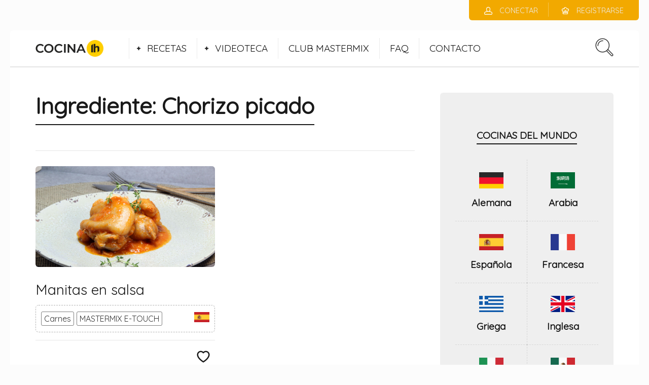

--- FILE ---
content_type: text/html; charset=UTF-8
request_url: https://cocinalh.es/ingredient/chorizo-picado/
body_size: 13266
content:
<!DOCTYPE html>
<html lang="es">
<head>
  <meta charset="UTF-8">
  <meta name="viewport" content="width=device-width, initial-scale=1">
  <meta http-equiv="X-UA-Compatible" content="IE=edge">
  <link rel="profile" href="http://gmpg.org/xfn/11">
  <link rel="pingback" href="https://cocinalh.es/xmlrpc.php">
      <link rel="icon" href="https://cocinalh.es/wp-content/uploads/2025/03/fabicon_cocina-lh_web.png" sizes="32x32" />
<link rel="icon" href="https://cocinalh.es/wp-content/uploads/2025/03/fabicon_cocina-lh_web.png" sizes="192x192" />
<link rel="apple-touch-icon" href="https://cocinalh.es/wp-content/uploads/2025/03/fabicon_cocina-lh_web.png" />
<meta name="msapplication-TileImage" content="https://cocinalh.es/wp-content/uploads/2025/03/fabicon_cocina-lh_web.png" />
    <title>Chorizo picado &#8211; Cocina LH</title>
<meta name='robots' content='max-image-preview:large' />
<link rel='dns-prefetch' href='//fonts.googleapis.com' />
<link rel="alternate" type="application/rss+xml" title="Cocina LH &raquo; Feed" href="https://cocinalh.es/feed/" />
<link rel="alternate" type="application/rss+xml" title="Cocina LH &raquo; Feed de los comentarios" href="https://cocinalh.es/comments/feed/" />
<link rel="alternate" type="application/rss+xml" title="Cocina LH &raquo; Chorizo picado Ingrediente Feed" href="https://cocinalh.es/ingredient/chorizo-picado/feed/" />
<style id='wp-img-auto-sizes-contain-inline-css' type='text/css'>
img:is([sizes=auto i],[sizes^="auto," i]){contain-intrinsic-size:3000px 1500px}
/*# sourceURL=wp-img-auto-sizes-contain-inline-css */
</style>
<style id='wp-emoji-styles-inline-css' type='text/css'>

	img.wp-smiley, img.emoji {
		display: inline !important;
		border: none !important;
		box-shadow: none !important;
		height: 1em !important;
		width: 1em !important;
		margin: 0 0.07em !important;
		vertical-align: -0.1em !important;
		background: none !important;
		padding: 0 !important;
	}
/*# sourceURL=wp-emoji-styles-inline-css */
</style>
<style id='wp-block-library-inline-css' type='text/css'>
:root{--wp-block-synced-color:#7a00df;--wp-block-synced-color--rgb:122,0,223;--wp-bound-block-color:var(--wp-block-synced-color);--wp-editor-canvas-background:#ddd;--wp-admin-theme-color:#007cba;--wp-admin-theme-color--rgb:0,124,186;--wp-admin-theme-color-darker-10:#006ba1;--wp-admin-theme-color-darker-10--rgb:0,107,160.5;--wp-admin-theme-color-darker-20:#005a87;--wp-admin-theme-color-darker-20--rgb:0,90,135;--wp-admin-border-width-focus:2px}@media (min-resolution:192dpi){:root{--wp-admin-border-width-focus:1.5px}}.wp-element-button{cursor:pointer}:root .has-very-light-gray-background-color{background-color:#eee}:root .has-very-dark-gray-background-color{background-color:#313131}:root .has-very-light-gray-color{color:#eee}:root .has-very-dark-gray-color{color:#313131}:root .has-vivid-green-cyan-to-vivid-cyan-blue-gradient-background{background:linear-gradient(135deg,#00d084,#0693e3)}:root .has-purple-crush-gradient-background{background:linear-gradient(135deg,#34e2e4,#4721fb 50%,#ab1dfe)}:root .has-hazy-dawn-gradient-background{background:linear-gradient(135deg,#faaca8,#dad0ec)}:root .has-subdued-olive-gradient-background{background:linear-gradient(135deg,#fafae1,#67a671)}:root .has-atomic-cream-gradient-background{background:linear-gradient(135deg,#fdd79a,#004a59)}:root .has-nightshade-gradient-background{background:linear-gradient(135deg,#330968,#31cdcf)}:root .has-midnight-gradient-background{background:linear-gradient(135deg,#020381,#2874fc)}:root{--wp--preset--font-size--normal:16px;--wp--preset--font-size--huge:42px}.has-regular-font-size{font-size:1em}.has-larger-font-size{font-size:2.625em}.has-normal-font-size{font-size:var(--wp--preset--font-size--normal)}.has-huge-font-size{font-size:var(--wp--preset--font-size--huge)}.has-text-align-center{text-align:center}.has-text-align-left{text-align:left}.has-text-align-right{text-align:right}.has-fit-text{white-space:nowrap!important}#end-resizable-editor-section{display:none}.aligncenter{clear:both}.items-justified-left{justify-content:flex-start}.items-justified-center{justify-content:center}.items-justified-right{justify-content:flex-end}.items-justified-space-between{justify-content:space-between}.screen-reader-text{border:0;clip-path:inset(50%);height:1px;margin:-1px;overflow:hidden;padding:0;position:absolute;width:1px;word-wrap:normal!important}.screen-reader-text:focus{background-color:#ddd;clip-path:none;color:#444;display:block;font-size:1em;height:auto;left:5px;line-height:normal;padding:15px 23px 14px;text-decoration:none;top:5px;width:auto;z-index:100000}html :where(.has-border-color){border-style:solid}html :where([style*=border-top-color]){border-top-style:solid}html :where([style*=border-right-color]){border-right-style:solid}html :where([style*=border-bottom-color]){border-bottom-style:solid}html :where([style*=border-left-color]){border-left-style:solid}html :where([style*=border-width]){border-style:solid}html :where([style*=border-top-width]){border-top-style:solid}html :where([style*=border-right-width]){border-right-style:solid}html :where([style*=border-bottom-width]){border-bottom-style:solid}html :where([style*=border-left-width]){border-left-style:solid}html :where(img[class*=wp-image-]){height:auto;max-width:100%}:where(figure){margin:0 0 1em}html :where(.is-position-sticky){--wp-admin--admin-bar--position-offset:var(--wp-admin--admin-bar--height,0px)}@media screen and (max-width:600px){html :where(.is-position-sticky){--wp-admin--admin-bar--position-offset:0px}}

/*# sourceURL=wp-block-library-inline-css */
</style><style id='global-styles-inline-css' type='text/css'>
:root{--wp--preset--aspect-ratio--square: 1;--wp--preset--aspect-ratio--4-3: 4/3;--wp--preset--aspect-ratio--3-4: 3/4;--wp--preset--aspect-ratio--3-2: 3/2;--wp--preset--aspect-ratio--2-3: 2/3;--wp--preset--aspect-ratio--16-9: 16/9;--wp--preset--aspect-ratio--9-16: 9/16;--wp--preset--color--black: #000000;--wp--preset--color--cyan-bluish-gray: #abb8c3;--wp--preset--color--white: #ffffff;--wp--preset--color--pale-pink: #f78da7;--wp--preset--color--vivid-red: #cf2e2e;--wp--preset--color--luminous-vivid-orange: #ff6900;--wp--preset--color--luminous-vivid-amber: #fcb900;--wp--preset--color--light-green-cyan: #7bdcb5;--wp--preset--color--vivid-green-cyan: #00d084;--wp--preset--color--pale-cyan-blue: #8ed1fc;--wp--preset--color--vivid-cyan-blue: #0693e3;--wp--preset--color--vivid-purple: #9b51e0;--wp--preset--gradient--vivid-cyan-blue-to-vivid-purple: linear-gradient(135deg,rgb(6,147,227) 0%,rgb(155,81,224) 100%);--wp--preset--gradient--light-green-cyan-to-vivid-green-cyan: linear-gradient(135deg,rgb(122,220,180) 0%,rgb(0,208,130) 100%);--wp--preset--gradient--luminous-vivid-amber-to-luminous-vivid-orange: linear-gradient(135deg,rgb(252,185,0) 0%,rgb(255,105,0) 100%);--wp--preset--gradient--luminous-vivid-orange-to-vivid-red: linear-gradient(135deg,rgb(255,105,0) 0%,rgb(207,46,46) 100%);--wp--preset--gradient--very-light-gray-to-cyan-bluish-gray: linear-gradient(135deg,rgb(238,238,238) 0%,rgb(169,184,195) 100%);--wp--preset--gradient--cool-to-warm-spectrum: linear-gradient(135deg,rgb(74,234,220) 0%,rgb(151,120,209) 20%,rgb(207,42,186) 40%,rgb(238,44,130) 60%,rgb(251,105,98) 80%,rgb(254,248,76) 100%);--wp--preset--gradient--blush-light-purple: linear-gradient(135deg,rgb(255,206,236) 0%,rgb(152,150,240) 100%);--wp--preset--gradient--blush-bordeaux: linear-gradient(135deg,rgb(254,205,165) 0%,rgb(254,45,45) 50%,rgb(107,0,62) 100%);--wp--preset--gradient--luminous-dusk: linear-gradient(135deg,rgb(255,203,112) 0%,rgb(199,81,192) 50%,rgb(65,88,208) 100%);--wp--preset--gradient--pale-ocean: linear-gradient(135deg,rgb(255,245,203) 0%,rgb(182,227,212) 50%,rgb(51,167,181) 100%);--wp--preset--gradient--electric-grass: linear-gradient(135deg,rgb(202,248,128) 0%,rgb(113,206,126) 100%);--wp--preset--gradient--midnight: linear-gradient(135deg,rgb(2,3,129) 0%,rgb(40,116,252) 100%);--wp--preset--font-size--small: 13px;--wp--preset--font-size--medium: 20px;--wp--preset--font-size--large: 36px;--wp--preset--font-size--x-large: 42px;--wp--preset--spacing--20: 0.44rem;--wp--preset--spacing--30: 0.67rem;--wp--preset--spacing--40: 1rem;--wp--preset--spacing--50: 1.5rem;--wp--preset--spacing--60: 2.25rem;--wp--preset--spacing--70: 3.38rem;--wp--preset--spacing--80: 5.06rem;--wp--preset--shadow--natural: 6px 6px 9px rgba(0, 0, 0, 0.2);--wp--preset--shadow--deep: 12px 12px 50px rgba(0, 0, 0, 0.4);--wp--preset--shadow--sharp: 6px 6px 0px rgba(0, 0, 0, 0.2);--wp--preset--shadow--outlined: 6px 6px 0px -3px rgb(255, 255, 255), 6px 6px rgb(0, 0, 0);--wp--preset--shadow--crisp: 6px 6px 0px rgb(0, 0, 0);}:where(.is-layout-flex){gap: 0.5em;}:where(.is-layout-grid){gap: 0.5em;}body .is-layout-flex{display: flex;}.is-layout-flex{flex-wrap: wrap;align-items: center;}.is-layout-flex > :is(*, div){margin: 0;}body .is-layout-grid{display: grid;}.is-layout-grid > :is(*, div){margin: 0;}:where(.wp-block-columns.is-layout-flex){gap: 2em;}:where(.wp-block-columns.is-layout-grid){gap: 2em;}:where(.wp-block-post-template.is-layout-flex){gap: 1.25em;}:where(.wp-block-post-template.is-layout-grid){gap: 1.25em;}.has-black-color{color: var(--wp--preset--color--black) !important;}.has-cyan-bluish-gray-color{color: var(--wp--preset--color--cyan-bluish-gray) !important;}.has-white-color{color: var(--wp--preset--color--white) !important;}.has-pale-pink-color{color: var(--wp--preset--color--pale-pink) !important;}.has-vivid-red-color{color: var(--wp--preset--color--vivid-red) !important;}.has-luminous-vivid-orange-color{color: var(--wp--preset--color--luminous-vivid-orange) !important;}.has-luminous-vivid-amber-color{color: var(--wp--preset--color--luminous-vivid-amber) !important;}.has-light-green-cyan-color{color: var(--wp--preset--color--light-green-cyan) !important;}.has-vivid-green-cyan-color{color: var(--wp--preset--color--vivid-green-cyan) !important;}.has-pale-cyan-blue-color{color: var(--wp--preset--color--pale-cyan-blue) !important;}.has-vivid-cyan-blue-color{color: var(--wp--preset--color--vivid-cyan-blue) !important;}.has-vivid-purple-color{color: var(--wp--preset--color--vivid-purple) !important;}.has-black-background-color{background-color: var(--wp--preset--color--black) !important;}.has-cyan-bluish-gray-background-color{background-color: var(--wp--preset--color--cyan-bluish-gray) !important;}.has-white-background-color{background-color: var(--wp--preset--color--white) !important;}.has-pale-pink-background-color{background-color: var(--wp--preset--color--pale-pink) !important;}.has-vivid-red-background-color{background-color: var(--wp--preset--color--vivid-red) !important;}.has-luminous-vivid-orange-background-color{background-color: var(--wp--preset--color--luminous-vivid-orange) !important;}.has-luminous-vivid-amber-background-color{background-color: var(--wp--preset--color--luminous-vivid-amber) !important;}.has-light-green-cyan-background-color{background-color: var(--wp--preset--color--light-green-cyan) !important;}.has-vivid-green-cyan-background-color{background-color: var(--wp--preset--color--vivid-green-cyan) !important;}.has-pale-cyan-blue-background-color{background-color: var(--wp--preset--color--pale-cyan-blue) !important;}.has-vivid-cyan-blue-background-color{background-color: var(--wp--preset--color--vivid-cyan-blue) !important;}.has-vivid-purple-background-color{background-color: var(--wp--preset--color--vivid-purple) !important;}.has-black-border-color{border-color: var(--wp--preset--color--black) !important;}.has-cyan-bluish-gray-border-color{border-color: var(--wp--preset--color--cyan-bluish-gray) !important;}.has-white-border-color{border-color: var(--wp--preset--color--white) !important;}.has-pale-pink-border-color{border-color: var(--wp--preset--color--pale-pink) !important;}.has-vivid-red-border-color{border-color: var(--wp--preset--color--vivid-red) !important;}.has-luminous-vivid-orange-border-color{border-color: var(--wp--preset--color--luminous-vivid-orange) !important;}.has-luminous-vivid-amber-border-color{border-color: var(--wp--preset--color--luminous-vivid-amber) !important;}.has-light-green-cyan-border-color{border-color: var(--wp--preset--color--light-green-cyan) !important;}.has-vivid-green-cyan-border-color{border-color: var(--wp--preset--color--vivid-green-cyan) !important;}.has-pale-cyan-blue-border-color{border-color: var(--wp--preset--color--pale-cyan-blue) !important;}.has-vivid-cyan-blue-border-color{border-color: var(--wp--preset--color--vivid-cyan-blue) !important;}.has-vivid-purple-border-color{border-color: var(--wp--preset--color--vivid-purple) !important;}.has-vivid-cyan-blue-to-vivid-purple-gradient-background{background: var(--wp--preset--gradient--vivid-cyan-blue-to-vivid-purple) !important;}.has-light-green-cyan-to-vivid-green-cyan-gradient-background{background: var(--wp--preset--gradient--light-green-cyan-to-vivid-green-cyan) !important;}.has-luminous-vivid-amber-to-luminous-vivid-orange-gradient-background{background: var(--wp--preset--gradient--luminous-vivid-amber-to-luminous-vivid-orange) !important;}.has-luminous-vivid-orange-to-vivid-red-gradient-background{background: var(--wp--preset--gradient--luminous-vivid-orange-to-vivid-red) !important;}.has-very-light-gray-to-cyan-bluish-gray-gradient-background{background: var(--wp--preset--gradient--very-light-gray-to-cyan-bluish-gray) !important;}.has-cool-to-warm-spectrum-gradient-background{background: var(--wp--preset--gradient--cool-to-warm-spectrum) !important;}.has-blush-light-purple-gradient-background{background: var(--wp--preset--gradient--blush-light-purple) !important;}.has-blush-bordeaux-gradient-background{background: var(--wp--preset--gradient--blush-bordeaux) !important;}.has-luminous-dusk-gradient-background{background: var(--wp--preset--gradient--luminous-dusk) !important;}.has-pale-ocean-gradient-background{background: var(--wp--preset--gradient--pale-ocean) !important;}.has-electric-grass-gradient-background{background: var(--wp--preset--gradient--electric-grass) !important;}.has-midnight-gradient-background{background: var(--wp--preset--gradient--midnight) !important;}.has-small-font-size{font-size: var(--wp--preset--font-size--small) !important;}.has-medium-font-size{font-size: var(--wp--preset--font-size--medium) !important;}.has-large-font-size{font-size: var(--wp--preset--font-size--large) !important;}.has-x-large-font-size{font-size: var(--wp--preset--font-size--x-large) !important;}
/*# sourceURL=global-styles-inline-css */
</style>

<style id='classic-theme-styles-inline-css' type='text/css'>
/*! This file is auto-generated */
.wp-block-button__link{color:#fff;background-color:#32373c;border-radius:9999px;box-shadow:none;text-decoration:none;padding:calc(.667em + 2px) calc(1.333em + 2px);font-size:1.125em}.wp-block-file__button{background:#32373c;color:#fff;text-decoration:none}
/*# sourceURL=/wp-includes/css/classic-themes.min.css */
</style>
<link rel='stylesheet' id='gdpr-css' href='https://cocinalh.es/wp-content/plugins/gdpr/dist/css/public.css' type='text/css' media='all' />
<link rel='stylesheet' id='osetin-meal-planner-fonts-css' href='https://fonts.googleapis.com/css?family=Domine%3A400%2C700' type='text/css' media='all' />
<link rel='stylesheet' id='osetin-meal-planner-icons-css' href='https://cocinalh.es/wp-content/plugins/osetin-meal-planner/assets/css/osetin-meal-planner-icons.css' type='text/css' media='all' />
<link rel='stylesheet' id='slick-css' href='https://cocinalh.es/wp-content/plugins/osetin-meal-planner/assets/bower_components/slick-carousel/slick/slick.css' type='text/css' media='all' />
<link rel='stylesheet' id='dragula-css' href='https://cocinalh.es/wp-content/plugins/osetin-meal-planner/assets/bower_components/dragula.js/dist/dragula.min.css' type='text/css' media='all' />
<link rel='stylesheet' id='chartist-css' href='https://cocinalh.es/wp-content/plugins/osetin-meal-planner/assets/bower_components/chartist/dist/chartist.min.css' type='text/css' media='all' />
<link rel='stylesheet' id='chartist-plugin-tooltip-css' href='https://cocinalh.es/wp-content/plugins/osetin-meal-planner/assets/bower_components/chartist-plugin-tooltip/dist/chartist-plugin-tooltip.css' type='text/css' media='all' />
<link rel='stylesheet' id='perfect-scrollbar-css' href='https://cocinalh.es/wp-content/plugins/osetin-meal-planner/assets/bower_components/perfect-scrollbar/css/perfect-scrollbar.min.css' type='text/css' media='all' />
<link rel='stylesheet' id='osetin-meal-planner-css' href='https://cocinalh.es/wp-content/plugins/osetin-meal-planner/assets/css/osetin-meal-planner.css?version=1.4' type='text/css' media='all' />
<link rel='stylesheet' id='userpro_google_font-css' href='https://fonts.googleapis.com/css?family=Roboto%3A400%2C400italic%2C700%2C700italic%2C300italic%2C300' type='text/css' media='all' />
<link rel='stylesheet' id='userpro_skin_min-css' href='https://cocinalh.es/wp-content/plugins/userpro/skins/elegant/style.css' type='text/css' media='all' />
<link rel='stylesheet' id='up_fontawesome-css' href='https://cocinalh.es/wp-content/plugins/userpro/css/up-fontawesome.css' type='text/css' media='all' />
<link rel='stylesheet' id='up_timeline_css-css' href='https://cocinalh.es/wp-content/plugins/userpro/addons/timeline/assets/css/timeline.css' type='text/css' media='all' />
<link rel='stylesheet' id='parent-style-css' href='https://cocinalh.es/wp-content/themes/neptune-by-osetin/style.css' type='text/css' media='all' />
<link rel='stylesheet' id='child-style-css' href='https://cocinalh.es/wp-content/themes/neptune-by-osetin-child/style.css' type='text/css' media='all' />
<link rel='preload' as='font' type='font/woff2' crossorigin='anonymous' id='osetin-font-in-css-css' href='https://cocinalh.es/wp-content/themes/neptune-by-osetin/assets/fonts/osfont/osfont.woff2'  media='all' />
<link rel='stylesheet' id='osetin-google-font-css' href='//fonts.googleapis.com/css?family=Droid+Serif%3A300%3B400%2C400italic%3B500%3B600%3B700%7CQuicksand' type='text/css' media='all' />
<link rel='stylesheet' id='osetin-owl-carousel-css' href='https://cocinalh.es/wp-content/themes/neptune-by-osetin/assets/css/owl.carousel.css' type='text/css' media='all' />
<link rel='stylesheet' id='freezeframe-css' href='https://cocinalh.es/wp-content/themes/neptune-by-osetin/assets/css/freezeframe_styles.min.css' type='text/css' media='all' />
<link rel='stylesheet' id='gifplayer-css' href='https://cocinalh.es/wp-content/themes/neptune-by-osetin/assets/css/gifplayer.css' type='text/css' media='all' />
<link rel='stylesheet' id='osetin-main-css' href='https://cocinalh.es/wp-content/uploads/wp-less-cache/osetin-main.css?ver=1636714865' type='text/css' media='all' />
<link rel='stylesheet' id='osetin-style-css' href='https://cocinalh.es/wp-content/themes/neptune-by-osetin-child/style.css' type='text/css' media='all' />
<link rel='stylesheet' id='userpro_lightview-css' href='https://cocinalh.es/wp-content/plugins/userpro/css/lightview/lightview.css' type='text/css' media='all' />
<link rel='stylesheet' id='userpro_min-css' href='https://cocinalh.es/wp-content/plugins/userpro/css/userpro.min.css' type='text/css' media='all' />
<link rel='stylesheet' id='userpro_jquery_ui_style-css' href='https://cocinalh.es/wp-content/plugins/userpro/css/userpro-jquery-ui.css' type='text/css' media='all' />
<link rel='stylesheet' id='userpro_fav-css' href='https://cocinalh.es/wp-content/plugins/userpro-bookmarks/css/userpro-bookmarks.css' type='text/css' media='all' />
<link rel='stylesheet' id='userpro_fav_list-css' href='https://cocinalh.es/wp-content/plugins/userpro-bookmarks/css/userpro-collections.css' type='text/css' media='all' />
<link rel='stylesheet' id='wpgdprc-front-css-css' href='https://cocinalh.es/wp-content/plugins/wp-gdpr-compliance/Assets/css/front.css' type='text/css' media='all' />
<style id='wpgdprc-front-css-inline-css' type='text/css'>
:root{--wp-gdpr--bar--background-color: #000000;--wp-gdpr--bar--color: #ffffff;--wp-gdpr--button--background-color: #ffffff;--wp-gdpr--button--background-color--darken: #d8d8d8;--wp-gdpr--button--color: #ffffff;}
/*# sourceURL=wpgdprc-front-css-inline-css */
</style>
<script type="text/javascript" src="https://cocinalh.es/wp-includes/js/jquery/jquery.min.js" id="jquery-core-js"></script>
<script type="text/javascript" src="https://cocinalh.es/wp-includes/js/jquery/jquery-migrate.min.js" id="jquery-migrate-js"></script>
<script type="text/javascript" id="gdpr-js-extra">
/* <![CDATA[ */
var GDPR = {"ajaxurl":"https://cocinalh.es/wp-admin/admin-ajax.php","logouturl":"","i18n":{"aborting":"Abortando","logging_out":"Vas a ser desconectado.","continue":"Seguir","cancel":"Cancelar","ok":"Aceptar","close_account":"\u00bfQuieres cerrar tu cuenta?","close_account_warning":"Se cerrar\u00e1 tu cuenta y todos los datos se borrar\u00e1n de manera permanente y no  se podr\u00e1n recuperar \u00bfEst\u00e1s seguro?","are_you_sure":"\u00bfEst\u00e1s seguro?","policy_disagree":"Al no aceptar ya no tendr\u00e1s acceso a nuestro sitio y se te desconectar\u00e1."},"is_user_logged_in":"","refresh":"1"};
//# sourceURL=gdpr-js-extra
/* ]]> */
</script>
<script type="text/javascript" src="https://cocinalh.es/wp-content/plugins/gdpr/dist/js/public.js" id="gdpr-js"></script>
<script type="text/javascript" src="https://cocinalh.es/wp-content/plugins/osetin-meal-planner/assets/bower_components/chartist/dist/chartist.min.js" id="chartist-js"></script>
<script type="text/javascript" src="https://cocinalh.es/wp-content/plugins/osetin-meal-planner/assets/bower_components/chartist-plugin-tooltip/dist/chartist-plugin-tooltip.min.js" id="chartist-plugin-tooltip-js"></script>
<script type="text/javascript" src="https://cocinalh.es/wp-content/plugins/osetin-meal-planner/assets/bower_components/slick-carousel/slick/slick.js" id="slick-js"></script>
<script type="text/javascript" src="https://cocinalh.es/wp-content/plugins/osetin-meal-planner/assets/bower_components/dragula.js/dist/dragula.min.js" id="dragula-js"></script>
<script type="text/javascript" src="https://cocinalh.es/wp-content/plugins/osetin-meal-planner/assets/bower_components/perfect-scrollbar/js/perfect-scrollbar.jquery.min.js" id="perfect-scrollbar-js"></script>
<script type="text/javascript" src="https://cocinalh.es/wp-content/plugins/osetin-meal-planner/assets/js/osetin-meal-planner.js?version=1.4" id="osetin-meal-planner-js"></script>
<script type="text/javascript" src="https://cocinalh.es/wp-content/plugins/userpro-bookmarks/scripts/userpro-bookmarks.js" id="userpro_fav-js"></script>
<script type="text/javascript" src="https://cocinalh.es/wp-content/plugins/userpro-bookmarks/scripts/sharebutton.js" id="userpro_m_share-js"></script>
<script type="text/javascript" id="userpro_sc-js-extra">
/* <![CDATA[ */
var up_social_ajax  = {"ajaxurl":"https://cocinalh.es/wp-admin/admin-ajax.php","security":"75b5e6a25f","data":{"is_user_logged_in":false}};
//# sourceURL=userpro_sc-js-extra
/* ]]> */
</script>
<script type="text/javascript" src="https://cocinalh.es/wp-content/plugins/userpro/addons/social/scripts/userpro-social.js" id="userpro_sc-js"></script>
<script type="text/javascript" src="https://cocinalh.es/wp-content/plugins/userpro/scripts/userpro.encrypt.js" id="userpro_encrypt_js-js"></script>
<script type="text/javascript" id="wpgdprc-front-js-js-extra">
/* <![CDATA[ */
var wpgdprcFront = {"ajaxUrl":"https://cocinalh.es/wp-admin/admin-ajax.php","ajaxNonce":"84f8aae7af","ajaxArg":"security","pluginPrefix":"wpgdprc","blogId":"1","isMultiSite":"","locale":"es_ES","showSignUpModal":"","showFormModal":"","cookieName":"wpgdprc-consent","consentVersion":"","path":"/","prefix":"wpgdprc"};
//# sourceURL=wpgdprc-front-js-js-extra
/* ]]> */
</script>
<script type="text/javascript" src="https://cocinalh.es/wp-content/plugins/wp-gdpr-compliance/Assets/js/front.min.js" id="wpgdprc-front-js-js"></script>
<script></script><link rel="https://api.w.org/" href="https://cocinalh.es/wp-json/" /><link rel="EditURI" type="application/rsd+xml" title="RSD" href="https://cocinalh.es/xmlrpc.php?rsd" />
<meta name="generator" content="WordPress 6.9" />
		<script type="text/javascript">
			var site_is_rtl = '';
		</script>
		    <script type="text/javascript">
        var userpro_ajax_url = 'https://cocinalh.es/wp-admin/admin-ajax.php';
        var dateformat = 'dd-mm-yy';
    </script>
    <script type="text/javascript">var ajaxurl = "https://cocinalh.es/wp-admin/admin-ajax.php"</script><style type="text/css">.recentcomments a{display:inline !important;padding:0 !important;margin:0 !important;}</style><meta name="generator" content="Powered by WPBakery Page Builder - drag and drop page builder for WordPress."/>
<link rel="icon" href="https://cocinalh.es/wp-content/uploads/2025/03/fabicon_cocina-lh_web.png" sizes="32x32" />
<link rel="icon" href="https://cocinalh.es/wp-content/uploads/2025/03/fabicon_cocina-lh_web.png" sizes="192x192" />
<link rel="apple-touch-icon" href="https://cocinalh.es/wp-content/uploads/2025/03/fabicon_cocina-lh_web.png" />
<meta name="msapplication-TileImage" content="https://cocinalh.es/wp-content/uploads/2025/03/fabicon_cocina-lh_web.png" />
		<style type="text/css" id="wp-custom-css">
			/* Color ingredientes */
.single-ingredients {background-color: #efefef;}
.ingredient-serves {background-color: #ffffff;
    border: 1px solid #5ea9dd;}
    .single-ingredients table.ingredients-table td {border-bottom: 1px solid #3b579d;}

/* Color Nutricion*/
.single-nutritions.hidden-on-mobile {background-color: #50d489;}
.single-nutritions .single-nutritions-list .single-nutrition {background-color: rgb(232, 239, 249);}

/* ocultar autor*/
.single-post-about-author {
    padding: 0px;
    background-color: #ffffff;
    border-radius: 00px;
	  display: none;
}

/* ocultar comentarios*/
main .single-meta.single-meta-at-bottom {
    background-color: #f2f4f5;
    text-transform: uppercase;
    margin-top: 50px;
		display: none;
}

/* ocultar reviews*/
.existing-reviews-w {
    padding: 40px;
    background-color: #f2f4f5;
    margin-top: 40px;
    border-radius: 6px;
		display: none;
}

/* ocultar formulario reviews*/
.recipe-review-form-w {
    padding: 40px;
    background-color: #eff5fa;
    margin-top: 40px;
    border-radius: 0px;
	 display: none;
}

/* Color guardar receta*/
.single-recipe-bookmark-box {
    background-color: #fff;
    padding: 40px 60px;
    margin-bottom: 40px;
    border-radius: 0px;
}

/* tamaño txt guardar receta*/
.single-recipe-bookmark-box h3 {
    font-size: 20px;
    padding-bottom: 30px;
    margin-bottom: 30px;
    border-bottom: 1px dashed rgba(0,0,0,0.1);
}

/* tamaño txt guardar receta 2*/
.single-recipe-bookmark-box div.userpro-bm .userpro-bm-btn {
    font-family: 'Quicksand', sans-serif !important;
    font-weight: 400 !important;
    font-size: 18px !important;
}

/* tamaños textos temporización inferior*/
.recipe-floating-box .add-to-meal-plan-btn-w {
    font-family: 'Quicksand', sans-serif;
    font-weight: 400;
    font-size: 12px;
}

.timer-w button {
    font-family: 'Quicksand', sans-serif;
    font-weight: 400;
    line-height: 30px;
    font-size: 12px;
}

.cooking-mode-btn-w .cooking-mode-btn {
    font-family: 'Quicksand', sans-serif;
    font-weight: 400;
    font-size: 12px;
}

.timer-w label {
     font-family: 'Quicksand', sans-serif;
    font-weight: 400;
    font-size: 11px;
}

.print-share-recipe-btn-w .print-recipe-btn, .print-share-recipe-btn-w .share-recipe-btn {
    font-family: 'Quicksand', sans-serif;
    font-weight: 500;
    font-size: 10px;
}

/* tamaños textos personas/nivel receta*/
.big-meta-box {
    border-top: 1px solid rgba(0,0,0,0.1);
    background-color: #fff;
    padding: 20px 0px;
    font-family: 'Quicksand', sans-serif;
    font-weight: 400;
    font-size: 24px;
}

/* tamaño texto descrip rapida recetas*/
.single-panel .single-panel-main .quick-description-quote {
    font-size: 24px;
    line-height: 1.4;
    padding: 20px 20px;
    font-style: italic;
}

/* tamaño texto realizado*/
.single-steps .single-step-number .single-step-control .single-step-complete-label {
    font-size: 12px;
    font-family: 'Quicksand', sans-serif;
    font-weight: 600;
}

/* tamaño texto separador ingredientes*/
.single-ingredients table.ingredients-table td .ingredient-heading {
    font-weight: 600;  
	  font-size: 18px;
    padding-top: 30px;
    text-transform: uppercase;
    color: rgba(0,0,0,0.5);
}

.single-ingredients table.ingredients-table td {
    border-bottom: 1px solid #efe0d3;
    padding: 10px 20px;
    font-size: 16px;
    font-family: 'Quicksand', sans-serif;
    font-weight: 400;
}

/* ocultar miga de pan*/
top-bar .bar-breadcrumbs, .top-bar .bbp-breadcrumb {
    float: left;
    list-style: none;
    margin: 0px;
    padding: 5px 0px 5px 50px;
    font-family: 'Quicksand', sans-serif;
    font-weight: 400;
		display: none;
}

/* txt pie*/
.main-footer .menu li a {
    color: rgba(0,0,0,0.8);
    font-family: 'Quicksand', sans-serif;
    font-weight: 400;
    font-size: 16px;
}

/* botones registro*/
div.userpro-overlay-inner div.userpro div.ajax-file-upload {
    background: none !important;
    background-color: #eaf0f3 !important;
    color: #40494f !important;
    padding: 5px 15px !important;
    font-family: 'Quicksand', sans-serif !important;
    font-weight: 400 !important;
    font-size: 18px !important;
    border-radius: 3px !important;
    -webkit-box-shadow: 0px 3px 0px 0px rgba(0,0,0,0.1) !important;
    box-shadow: 0px 3px 0px 0px rgba(0,0,0,0.1) !important;
    border: 1px solid #828f98 !important;
    border-bottom-color: #5d6971 !important;
    height: 42px !important;
}

/* CUIDADO CON ESTO¡¡ oculta autor y comentarios de las recetas*/
.single-panel .single-panel-main .single-meta {
    background-color: #ecf6f6;
    padding: 10px 0px;
    margin-bottom: 60px;
    border-radius: 6px;
		/*display: none;*/
}

/* CUIDADO CON ESTO¡¡ oculta LOGIN de las recetas*/
div.all-wrapper div.userpro {
    border-radius: 6px;
    border: none;
    background-color: #f0f6f9;
    padding: 40px !important;
}


/* Oculta miga de pan*/
.top-bar .bar-breadcrumbs, .top-bar .bbp-breadcrumb {
    float: left;
    list-style: none;
    margin: 0px;
    padding: 25px 0px 25px 50px;
    font-family: 'Quicksand', sans-serif;
    font-weight: 400;
		display: none;
}		</style>
		<noscript><style> .wpb_animate_when_almost_visible { opacity: 1; }</style></noscript>  <link rel='stylesheet' id='userpro-fa-icons-local-css' href='https://cocinalh.es/wp-content/plugins/userpro/assets/css/fontawesome/css/all.min.css' type='text/css' media='all' />
<link rel='stylesheet' id='userpro_latest_css-css' href='https://cocinalh.es/wp-content/plugins/userpro/assets/css/main.css' type='text/css' media='all' />
</head>
<body class="archive tax-recipe_ingredient term-chorizo-picado term-1031 wp-theme-neptune-by-osetin wp-child-theme-neptune-by-osetin-child dropdown-menu-color-scheme-dark wpb-js-composer js-comp-ver-8.0.1 vc_responsive" style="background-color:#fcfcfc; ">
        <div class="all-wrapper with-animations">
    <div class="print-w">
      <div class="print-logo-w">
        <div><img src="https://cocinalh.es/wp-content/uploads/2025/03/logo_cocina-lh_web.png" alt=""></div>
        <div>https://cocinalh.es</div>
      </div>
    </div>
            <div class="os-container top-profile-links-box-container">
      <div class="top-profile-links-box-w">
        <div class="top-profile-links-box" style="background-color: #f2a900">
          <ul>
                                          <li><a href="#" class="popup-login"><i class="os-icon os-icon-head"></i> <span>Conectar</span></a></li>
                <li><a href="#" class="popup-register"><i class="os-icon os-icon-home-03"></i> <span>Registrarse</span></a></li>
                                                            </ul>
        </div>
      </div>
    </div>
        <div class="os-container main-header-w main-header-version_1">
      <div class="main-header color-scheme-light " style="background-color:#FFFFFF; ">
                  <div class="logo" style="width: 234px;">
            <a href="https://cocinalh.es/" rel="home">
              <img src="https://cocinalh.es/wp-content/uploads/2025/03/logo_cocina-lh_web.png" alt="">
            </a>
          </div>
          <div class="top-menu menu-activated-on-hover"><ul id="header-menu" class="menu"><li id="menu-item-735" class="menu-item menu-item-type-custom menu-item-object-custom menu-item-has-children menu-item-735"><a href="#">RECETAS</a>
<ul class="sub-menu">
	<li id="menu-item-3100" class="menu-item menu-item-type-post_type menu-item-object-page menu-item-3100"><a href="https://cocinalh.es/recetarios/recetas-mastermix-e-touch/">MasterMix E-TOUCH</a></li>
	<li id="menu-item-2547" class="menu-item menu-item-type-post_type menu-item-object-page menu-item-2547"><a href="https://cocinalh.es/recetarios/recetas-mastermix-plus/">MasterMix Plus</a></li>
	<li id="menu-item-2546" class="menu-item menu-item-type-post_type menu-item-object-page menu-item-2546"><a href="https://cocinalh.es/recetarios/recetas-mastermix/">MasterMix</a></li>
	<li id="menu-item-3590" class="menu-item menu-item-type-post_type menu-item-object-page menu-item-3590"><a href="https://cocinalh.es/recetarios/recetas-xpress-lachef/">XPRESS LACHEF</a></li>
	<li id="menu-item-3591" class="menu-item menu-item-type-post_type menu-item-object-page menu-item-3591"><a href="https://cocinalh.es/al-detalle/mastermix/recetas-airfryer-crisp/">AirFryer Crisp</a></li>
	<li id="menu-item-2548" class="menu-item menu-item-type-post_type menu-item-object-page menu-item-2548"><a href="https://cocinalh.es/recetarios/recetas-natural-juice/">Natural Juice</a></li>
	<li id="menu-item-2543" class="menu-item menu-item-type-post_type menu-item-object-page menu-item-2543"><a href="https://cocinalh.es/recetarios/recetas-giro-chef-diet-2/">Giro Chef Diet</a></li>
	<li id="menu-item-2544" class="menu-item menu-item-type-post_type menu-item-object-page menu-item-2544"><a href="https://cocinalh.es/recetarios/recetas-master-cooker-red/">Master Cooker Red</a></li>
	<li id="menu-item-2545" class="menu-item menu-item-type-post_type menu-item-object-page menu-item-2545"><a href="https://cocinalh.es/recetarios/recetas-cook-maker-premium/">Cook Maker Premium</a></li>
</ul>
</li>
<li id="menu-item-3330" class="menu-item menu-item-type-post_type menu-item-object-page menu-item-has-children menu-item-3330"><a href="https://cocinalh.es/videoteca/">Videoteca</a>
<ul class="sub-menu">
	<li id="menu-item-3334" class="menu-item menu-item-type-post_type menu-item-object-page menu-item-3334"><a href="https://cocinalh.es/videoteca/video-recetas-mastermix-e-touch/">MASTERMIX E-TOUCH</a></li>
	<li id="menu-item-3335" class="menu-item menu-item-type-post_type menu-item-object-page menu-item-3335"><a href="https://cocinalh.es/videoteca/video-recetas-mastermix-plus/">MASTERMIX PLUS</a></li>
	<li id="menu-item-3333" class="menu-item menu-item-type-post_type menu-item-object-page menu-item-3333"><a href="https://cocinalh.es/videoteca/video-recetas-mastermix/">MASTERMIX</a></li>
	<li id="menu-item-3632" class="menu-item menu-item-type-post_type menu-item-object-page menu-item-3632"><a href="https://cocinalh.es/videoteca/video-recetas-air-fryer-crisp/">AIR FRYER CRISP</a></li>
	<li id="menu-item-3633" class="menu-item menu-item-type-post_type menu-item-object-page menu-item-3633"><a href="https://cocinalh.es/videoteca/video-recetas-xpress-lachef/">XPRESS LACHEF</a></li>
	<li id="menu-item-3336" class="menu-item menu-item-type-post_type menu-item-object-page menu-item-3336"><a href="https://cocinalh.es/videoteca/video-recetas-natural-juice/">NATURAL JUICE</a></li>
	<li id="menu-item-3331" class="menu-item menu-item-type-post_type menu-item-object-page menu-item-3331"><a href="https://cocinalh.es/videoteca/video-recetas-cook-maker-premium/">COOK MAKER PREMIUM</a></li>
	<li id="menu-item-3332" class="menu-item menu-item-type-post_type menu-item-object-page menu-item-3332"><a href="https://cocinalh.es/videoteca/video-recetas-giro-chef-diet/">GIRO CHEF DIET</a></li>
</ul>
</li>
<li id="menu-item-2873" class="menu-item menu-item-type-post_type menu-item-object-page menu-item-2873"><a href="https://cocinalh.es/formulario-inscripcion-club-mastermix/">CLUB MASTERMIX</a></li>
<li id="menu-item-2930" class="menu-item menu-item-type-post_type menu-item-object-page menu-item-2930"><a href="https://cocinalh.es/faq/">FAQ</a></li>
<li id="menu-item-2817" class="menu-item menu-item-type-post_type menu-item-object-page menu-item-2817"><a href="https://cocinalh.es/contacto/">Contacto</a></li>
</ul></div>          <div class="search-trigger"><i class="os-icon os-icon-thin-search"></i></div>
              </div>
    </div>
          <div class="fixed-header-w color-scheme-light" style="">
        <div class="os-container">
          <div class="fixed-header-i">
            <div class="fixed-logo-w" style="width: 210px;">
              <a href="https://cocinalh.es/" rel="home">
                <img src="https://cocinalh.es/wp-content/uploads/2025/03/logo_cocina-lh_web.png" alt="">
              </a>
            </div>
            <div class="fixed-top-menu-w menu-activated-on-hover"><ul id="fixed-header-menu" class="menu"><li class="menu-item menu-item-type-custom menu-item-object-custom menu-item-has-children menu-item-735"><a href="#">RECETAS</a>
<ul class="sub-menu">
	<li class="menu-item menu-item-type-post_type menu-item-object-page menu-item-3100"><a href="https://cocinalh.es/recetarios/recetas-mastermix-e-touch/">MasterMix E-TOUCH</a></li>
	<li class="menu-item menu-item-type-post_type menu-item-object-page menu-item-2547"><a href="https://cocinalh.es/recetarios/recetas-mastermix-plus/">MasterMix Plus</a></li>
	<li class="menu-item menu-item-type-post_type menu-item-object-page menu-item-2546"><a href="https://cocinalh.es/recetarios/recetas-mastermix/">MasterMix</a></li>
	<li class="menu-item menu-item-type-post_type menu-item-object-page menu-item-3590"><a href="https://cocinalh.es/recetarios/recetas-xpress-lachef/">XPRESS LACHEF</a></li>
	<li class="menu-item menu-item-type-post_type menu-item-object-page menu-item-3591"><a href="https://cocinalh.es/al-detalle/mastermix/recetas-airfryer-crisp/">AirFryer Crisp</a></li>
	<li class="menu-item menu-item-type-post_type menu-item-object-page menu-item-2548"><a href="https://cocinalh.es/recetarios/recetas-natural-juice/">Natural Juice</a></li>
	<li class="menu-item menu-item-type-post_type menu-item-object-page menu-item-2543"><a href="https://cocinalh.es/recetarios/recetas-giro-chef-diet-2/">Giro Chef Diet</a></li>
	<li class="menu-item menu-item-type-post_type menu-item-object-page menu-item-2544"><a href="https://cocinalh.es/recetarios/recetas-master-cooker-red/">Master Cooker Red</a></li>
	<li class="menu-item menu-item-type-post_type menu-item-object-page menu-item-2545"><a href="https://cocinalh.es/recetarios/recetas-cook-maker-premium/">Cook Maker Premium</a></li>
</ul>
</li>
<li class="menu-item menu-item-type-post_type menu-item-object-page menu-item-has-children menu-item-3330"><a href="https://cocinalh.es/videoteca/">Videoteca</a>
<ul class="sub-menu">
	<li class="menu-item menu-item-type-post_type menu-item-object-page menu-item-3334"><a href="https://cocinalh.es/videoteca/video-recetas-mastermix-e-touch/">MASTERMIX E-TOUCH</a></li>
	<li class="menu-item menu-item-type-post_type menu-item-object-page menu-item-3335"><a href="https://cocinalh.es/videoteca/video-recetas-mastermix-plus/">MASTERMIX PLUS</a></li>
	<li class="menu-item menu-item-type-post_type menu-item-object-page menu-item-3333"><a href="https://cocinalh.es/videoteca/video-recetas-mastermix/">MASTERMIX</a></li>
	<li class="menu-item menu-item-type-post_type menu-item-object-page menu-item-3632"><a href="https://cocinalh.es/videoteca/video-recetas-air-fryer-crisp/">AIR FRYER CRISP</a></li>
	<li class="menu-item menu-item-type-post_type menu-item-object-page menu-item-3633"><a href="https://cocinalh.es/videoteca/video-recetas-xpress-lachef/">XPRESS LACHEF</a></li>
	<li class="menu-item menu-item-type-post_type menu-item-object-page menu-item-3336"><a href="https://cocinalh.es/videoteca/video-recetas-natural-juice/">NATURAL JUICE</a></li>
	<li class="menu-item menu-item-type-post_type menu-item-object-page menu-item-3331"><a href="https://cocinalh.es/videoteca/video-recetas-cook-maker-premium/">COOK MAKER PREMIUM</a></li>
	<li class="menu-item menu-item-type-post_type menu-item-object-page menu-item-3332"><a href="https://cocinalh.es/videoteca/video-recetas-giro-chef-diet/">GIRO CHEF DIET</a></li>
</ul>
</li>
<li class="menu-item menu-item-type-post_type menu-item-object-page menu-item-2873"><a href="https://cocinalh.es/formulario-inscripcion-club-mastermix/">CLUB MASTERMIX</a></li>
<li class="menu-item menu-item-type-post_type menu-item-object-page menu-item-2930"><a href="https://cocinalh.es/faq/">FAQ</a></li>
<li class="menu-item menu-item-type-post_type menu-item-object-page menu-item-2817"><a href="https://cocinalh.es/contacto/">Contacto</a></li>
</ul></div>            <div class="fixed-search-trigger-w">
              <div class="search-trigger"><i class="os-icon os-icon-thin-search"></i></div>
            </div>
          </div>
        </div>
      </div>
        <div class="mobile-header-w">
      <div class="mobile-header-menu-w menu-activated-on-click color-scheme-dark" style="">
        <ul id="mobile-header-menu" class="menu"><li class="menu-item menu-item-type-custom menu-item-object-custom menu-item-has-children menu-item-735"><a href="#">RECETAS</a>
<ul class="sub-menu">
	<li class="menu-item menu-item-type-post_type menu-item-object-page menu-item-3100"><a href="https://cocinalh.es/recetarios/recetas-mastermix-e-touch/">MasterMix E-TOUCH</a></li>
	<li class="menu-item menu-item-type-post_type menu-item-object-page menu-item-2547"><a href="https://cocinalh.es/recetarios/recetas-mastermix-plus/">MasterMix Plus</a></li>
	<li class="menu-item menu-item-type-post_type menu-item-object-page menu-item-2546"><a href="https://cocinalh.es/recetarios/recetas-mastermix/">MasterMix</a></li>
	<li class="menu-item menu-item-type-post_type menu-item-object-page menu-item-3590"><a href="https://cocinalh.es/recetarios/recetas-xpress-lachef/">XPRESS LACHEF</a></li>
	<li class="menu-item menu-item-type-post_type menu-item-object-page menu-item-3591"><a href="https://cocinalh.es/al-detalle/mastermix/recetas-airfryer-crisp/">AirFryer Crisp</a></li>
	<li class="menu-item menu-item-type-post_type menu-item-object-page menu-item-2548"><a href="https://cocinalh.es/recetarios/recetas-natural-juice/">Natural Juice</a></li>
	<li class="menu-item menu-item-type-post_type menu-item-object-page menu-item-2543"><a href="https://cocinalh.es/recetarios/recetas-giro-chef-diet-2/">Giro Chef Diet</a></li>
	<li class="menu-item menu-item-type-post_type menu-item-object-page menu-item-2544"><a href="https://cocinalh.es/recetarios/recetas-master-cooker-red/">Master Cooker Red</a></li>
	<li class="menu-item menu-item-type-post_type menu-item-object-page menu-item-2545"><a href="https://cocinalh.es/recetarios/recetas-cook-maker-premium/">Cook Maker Premium</a></li>
</ul>
</li>
<li class="menu-item menu-item-type-post_type menu-item-object-page menu-item-has-children menu-item-3330"><a href="https://cocinalh.es/videoteca/">Videoteca</a>
<ul class="sub-menu">
	<li class="menu-item menu-item-type-post_type menu-item-object-page menu-item-3334"><a href="https://cocinalh.es/videoteca/video-recetas-mastermix-e-touch/">MASTERMIX E-TOUCH</a></li>
	<li class="menu-item menu-item-type-post_type menu-item-object-page menu-item-3335"><a href="https://cocinalh.es/videoteca/video-recetas-mastermix-plus/">MASTERMIX PLUS</a></li>
	<li class="menu-item menu-item-type-post_type menu-item-object-page menu-item-3333"><a href="https://cocinalh.es/videoteca/video-recetas-mastermix/">MASTERMIX</a></li>
	<li class="menu-item menu-item-type-post_type menu-item-object-page menu-item-3632"><a href="https://cocinalh.es/videoteca/video-recetas-air-fryer-crisp/">AIR FRYER CRISP</a></li>
	<li class="menu-item menu-item-type-post_type menu-item-object-page menu-item-3633"><a href="https://cocinalh.es/videoteca/video-recetas-xpress-lachef/">XPRESS LACHEF</a></li>
	<li class="menu-item menu-item-type-post_type menu-item-object-page menu-item-3336"><a href="https://cocinalh.es/videoteca/video-recetas-natural-juice/">NATURAL JUICE</a></li>
	<li class="menu-item menu-item-type-post_type menu-item-object-page menu-item-3331"><a href="https://cocinalh.es/videoteca/video-recetas-cook-maker-premium/">COOK MAKER PREMIUM</a></li>
	<li class="menu-item menu-item-type-post_type menu-item-object-page menu-item-3332"><a href="https://cocinalh.es/videoteca/video-recetas-giro-chef-diet/">GIRO CHEF DIET</a></li>
</ul>
</li>
<li class="menu-item menu-item-type-post_type menu-item-object-page menu-item-2873"><a href="https://cocinalh.es/formulario-inscripcion-club-mastermix/">CLUB MASTERMIX</a></li>
<li class="menu-item menu-item-type-post_type menu-item-object-page menu-item-2930"><a href="https://cocinalh.es/faq/">FAQ</a></li>
<li class="menu-item menu-item-type-post_type menu-item-object-page menu-item-2817"><a href="https://cocinalh.es/contacto/">Contacto</a></li>
</ul>      </div>
      <div class="mobile-header">
        <div class="mobile-menu-toggler">
          <i class="os-icon os-icon-thin-hamburger"></i>
        </div>
        <div class="mobile-logo" style="width: 210px;">
          <a href="https://cocinalh.es/" rel="home"><img src="https://cocinalh.es/wp-content/uploads/2025/03/logo_cocina-lh_web.png" alt=""></a>
        </div>
        <div class="mobile-menu-search-toggler">
          <i class="os-icon os-icon-thin-search"></i>
        </div>
      </div>
    </div><div class="os-container top-bar-w">
  <div class="top-bar bordered">
    <ul class="bar-breadcrumbs"><li><a href="https://cocinalh.es">Home</a></li><li>Ingrediente: <span>Chorizo picado</span></li></ul>      </div>
</div>
          
<div class="os-container">
    <div class="archive-posts-w with-sidebar sidebar-location-right "><div class="archive-posts masonry-grid-w per-row-2"><div class="masonry-grid" data-layout-mode="fitRows"><div class="archive-title-w"><h1 class="page-title">Ingrediente: <span>Chorizo picado</span></h1></div><div class="masonry-item any first-in-row half"><article class="archive-item any full_full post-3472 osetin_recipe type-osetin_recipe status-publish format-standard has-post-thumbnail hentry category-carnes-con-la-mastermix-e-touch category-recetas-con-la-mastermix-e-touch-de-lufthous tag-mastermix-e-touch-carnes tag-mastermix-e-touch recipe_ingredient-aceite-de-oliva recipe_ingredient-agua recipe_ingredient-cabeza-de-ajo-entera recipe_ingredient-cayena-o-guindilla-picante recipe_ingredient-cebolla recipe_ingredient-chorizo-picado recipe_ingredient-granos-de-pimienta-negra recipe_ingredient-hojas-de-laurel recipe_ingredient-manitas-de-cerdo recipe_ingredient-pimiento-rojo recipe_ingredient-pimiento-verde recipe_ingredient-sal recipe_ingredient-tomate recipe_ingredient-una-pizca-de-sal recipe_ingredient-vino-blanco recipe_ingredient-zanahoria recipe_cuisine-espanola">
  <div class="archive-item-i">
    <div class="extra-styling-box"></div>
          <div class="archive-item-share-w active">
        <div class="archive-item-share-trigger">
          <div class="archive-item-share-plus"><i class="os-icon os-icon-plus"></i></div>
          <div class="archive-item-share-label">Síguenos</div>
          <div class="archive-item-share-icons">
              <a href="http://www.facebook.com/sharer.php?u=https%3A%2F%2Fcocinalh.es%2Frecipe%2Fmanitas-en-salsa%2F" target="_blank" class="archive-item-share-link aisl-facebook"><i class="os-icon os-icon-facebook"></i></a>
  <a href="http://twitter.com/share?url=https://cocinalh.es/recipe/manitas-en-salsa/&amp;text=++Ingredientes++Chorizo+picado" target="_blank" class="archive-item-share-link aisl-twitter"><i class="os-icon os-icon-twitter"></i></a>
  <a href="//www.pinterest.com/pin/create/button/?url=https://cocinalh.es/recipe/manitas-en-salsa/&#038;media=https://cocinalh.es/wp-content/uploads/2022/11/Manitas-de-cerdo-en-salsa.jpg&#038;description=%20%20Ingredientes%20%20Chorizo%20picado" target="_blank" class="archive-item-share-link aisl-pinterest"><i class="os-icon os-icon-pinterest"></i></a>
  <a href="mailto:?Subject=  Ingredientes  Chorizo picado&amp;Body=%20https://cocinalh.es/recipe/manitas-en-salsa/" target="_blank" class="archive-item-share-link aisl-mail"><i class="os-icon os-icon-basic-mail-envelope"></i></a>
            </div>
        </div>
      </div>
        <div class="archive-item-media">
                      <a href="https://cocinalh.es/recipe/manitas-en-salsa/" class="archive-item-media-thumbnail fader-activator" style="background-image:url(https://cocinalh.es/wp-content/uploads/2022/11/Manitas-de-cerdo-en-salsa.jpg); background-size: cover;">
          <span class="image-fader"><span class="hover-icon-w"><i class="os-icon os-icon-plus"></i></span></span>
                  </a>
          </div>
    <div class="archive-item-content">
              <header class="archive-item-header">
          <h3 class="entry-title"><a href="https://cocinalh.es/recipe/manitas-en-salsa/" rel="bookmark">Manitas en salsa</a></h3>        </header>
                    <div class="archive-item-meta">
                                    
                                <div class="archive-item-meta-categories">
              <ul class="post-categories">
	<li><a href="https://cocinalh.es/category/recetas-con-la-mastermix-e-touch-de-lufthous/carnes-con-la-mastermix-e-touch/" rel="category tag">Carnes</a></li>
	<li><a href="https://cocinalh.es/category/recetas-con-la-mastermix-e-touch-de-lufthous/" rel="category tag">MASTERMIX E-TOUCH</a></li></ul>            </div>
                    <ul class="archive-item-meta-cuisines"><li>
                          <a href="https://cocinalh.es/cocina/espanola/" class="single-recipe-cuisine-label-w tooltip-trigger" data-tooltip-header="Española">
                            <span class="single-recipe-cuisine-label">Española</span>
                            <span class="single-recipe-cuisine-image"><img src="https://cocinalh.es/wp-content/uploads/2015/11/es.png" alt="Española"/></span>
                          </a>
                        </li></ul>
        </div>
                    <div class="archive-item-content-text">
                  </div>
                              <div class="archive-item-author-meta">
                                                  <div class="archive-item-views-count-likes">
                  <a href="#" class="slide-button slide-like-button osetin-vote-trigger osetin-vote-not-voted" data-has-voted-label="Liked" data-not-voted-label="Like" data-post-id="3472" data-vote-action="vote" data-votes-count="17">
    <span class="slide-button-i">
              <i class="os-icon os-icon-ui-03"></i>
            <span class="slide-button-label osetin-vote-action-label">
        Like      </span>
      <span class="slide-button-sub-label osetin-vote-count ">
        17      </span>
    </span>
  </a>              </div>
                      </div>
                                  <div class="archive-item-deep-meta">
                      <div class="archive-item-rating-and-read-more">
                                            <div class="archive-item-read-more-btn">
                  <div class="read-more-link"><a href="https://cocinalh.es/recipe/manitas-en-salsa/">Ver receta</a></div>
                </div>
                          </div>
          
                                                  </div>
      </div>
        <div class="clear"></div>
      </div>
</article></div></div>      </div><div class="archive-sidebar color-scheme-light " style="background-color:#efefef; "><aside id="osetin_cuisines_widget-1" class="widget widget_osetin_cuisines_widget"><h3 class="widget-title"><span>Cocinas del mundo</span></h3><div class="shortcode-categories-icons"><table><tr><td><div class="sci-media"><a href="https://cocinalh.es/cocina/alemana/"><img src="https://cocinalh.es/wp-content/uploads/2019/12/bandera-alemania.jpg" alt="Alemana"/></a></div><div class="sci-title"><h3><a href="https://cocinalh.es/cocina/alemana/">Alemana</a></h3></div></td><td><div class="sci-media"><a href="https://cocinalh.es/cocina/arabia/"><img src="https://cocinalh.es/wp-content/uploads/2019/12/bandera-arabia.jpg" alt="Arabia"/></a></div><div class="sci-title"><h3><a href="https://cocinalh.es/cocina/arabia/">Arabia</a></h3></div></td></tr><tr><td><div class="sci-media"><a href="https://cocinalh.es/cocina/espanola/"><img src="https://cocinalh.es/wp-content/uploads/2015/11/es.png" alt="Española"/></a></div><div class="sci-title"><h3><a href="https://cocinalh.es/cocina/espanola/">Española</a></h3></div></td><td><div class="sci-media"><a href="https://cocinalh.es/cocina/francesa/"><img src="https://cocinalh.es/wp-content/uploads/2015/11/fr.png" alt="Francesa"/></a></div><div class="sci-title"><h3><a href="https://cocinalh.es/cocina/francesa/">Francesa</a></h3></div></td></tr><tr><td><div class="sci-media"><a href="https://cocinalh.es/cocina/griega/"><img src="https://cocinalh.es/wp-content/uploads/2019/12/bandera-griega-2.jpg" alt="Griega"/></a></div><div class="sci-title"><h3><a href="https://cocinalh.es/cocina/griega/">Griega</a></h3></div></td><td><div class="sci-media"><a href="https://cocinalh.es/cocina/inglesa/"><img src="https://cocinalh.es/wp-content/uploads/2019/11/bandera-inglesa.jpg" alt="Inglesa"/></a></div><div class="sci-title"><h3><a href="https://cocinalh.es/cocina/inglesa/">Inglesa</a></h3></div></td></tr><tr><td><div class="sci-media"><a href="https://cocinalh.es/cocina/italiana/"><img src="https://cocinalh.es/wp-content/uploads/2015/11/it.png" alt="Italiana"/></a></div><div class="sci-title"><h3><a href="https://cocinalh.es/cocina/italiana/">Italiana</a></h3></div></td><td><div class="sci-media"><a href="https://cocinalh.es/cocina/mexicana/"><img src="https://cocinalh.es/wp-content/uploads/2015/11/mx.png" alt="Mexicana"/></a></div><div class="sci-title"><h3><a href="https://cocinalh.es/cocina/mexicana/">Mexicana</a></h3></div></td></tr><tr><td><div class="sci-media"><a href="https://cocinalh.es/cocina/portuguesa/"><img src="https://cocinalh.es/wp-content/uploads/2019/11/Bandera-Portugal.jpg" alt="Portuguesa"/></a></div><div class="sci-title"><h3><a href="https://cocinalh.es/cocina/portuguesa/">Portuguesa</a></h3></div></td><td><div class="sci-media"><a href="https://cocinalh.es/cocina/tailandesa/"><img src="https://cocinalh.es/wp-content/uploads/2019/12/bandera-tailandia.jpg" alt="Tailandesa"/></a></div><div class="sci-title"><h3><a href="https://cocinalh.es/cocina/tailandesa/">Tailandesa</a></h3></div></td></tr></table></div></aside><aside id="tag_cloud-1" class="widget widget_tag_cloud"><h3 class="widget-title"><span>Ingredientes más populares</span></h3><div class="tagcloud"><a href="https://cocinalh.es/ingredient/aceite/" class="tag-cloud-link tag-link-130 tag-link-position-1" style="font-size: 12.2pt;" aria-label="Aceite (56 elementos)">Aceite</a>
<a href="https://cocinalh.es/ingredient/aceite-de-oliva/" class="tag-cloud-link tag-link-656 tag-link-position-2" style="font-size: 18.309090909091pt;" aria-label="Aceite de oliva (174 elementos)">Aceite de oliva</a>
<a href="https://cocinalh.es/ingredient/aceite-de-oliva-suave/" class="tag-cloud-link tag-link-721 tag-link-position-3" style="font-size: 8pt;" aria-label="Aceite de oliva suave (26 elementos)">Aceite de oliva suave</a>
<a href="https://cocinalh.es/ingredient/aceite-oliva/" class="tag-cloud-link tag-link-124 tag-link-position-4" style="font-size: 17.8pt;" aria-label="Aceite oliva (156 elementos)">Aceite oliva</a>
<a href="https://cocinalh.es/ingredient/agua/" class="tag-cloud-link tag-link-126 tag-link-position-5" style="font-size: 20.090909090909pt;" aria-label="Agua (237 elementos)">Agua</a>
<a href="https://cocinalh.es/ingredient/ajo/" class="tag-cloud-link tag-link-123 tag-link-position-6" style="font-size: 17.163636363636pt;" aria-label="Ajo (140 elementos)">Ajo</a>
<a href="https://cocinalh.es/ingredient/azucar/" class="tag-cloud-link tag-link-106 tag-link-position-7" style="font-size: 17.290909090909pt;" aria-label="Azúcar (145 elementos)">Azúcar</a>
<a href="https://cocinalh.es/ingredient/azucar-blanquilla/" class="tag-cloud-link tag-link-975 tag-link-position-8" style="font-size: 10.418181818182pt;" aria-label="Azúcar blanquilla (41 elementos)">Azúcar blanquilla</a>
<a href="https://cocinalh.es/ingredient/azucar-glas/" class="tag-cloud-link tag-link-239 tag-link-position-9" style="font-size: 8.6363636363636pt;" aria-label="Azúcar glas (29 elementos)">Azúcar glas</a>
<a href="https://cocinalh.es/ingredient/azucar-moreno/" class="tag-cloud-link tag-link-157 tag-link-position-10" style="font-size: 8.2545454545455pt;" aria-label="Azúcar moreno (27 elementos)">Azúcar moreno</a>
<a href="https://cocinalh.es/ingredient/cebolla/" class="tag-cloud-link tag-link-132 tag-link-position-11" style="font-size: 18.690909090909pt;" aria-label="Cebolla (184 elementos)">Cebolla</a>
<a href="https://cocinalh.es/ingredient/comino-en-grano/" class="tag-cloud-link tag-link-252 tag-link-position-12" style="font-size: 8.3818181818182pt;" aria-label="Comino en grano (28 elementos)">Comino en grano</a>
<a href="https://cocinalh.es/ingredient/diente-de-ajo/" class="tag-cloud-link tag-link-742 tag-link-position-13" style="font-size: 8pt;" aria-label="Diente de ajo (26 elementos)">Diente de ajo</a>
<a href="https://cocinalh.es/ingredient/dientes-de-ajo/" class="tag-cloud-link tag-link-659 tag-link-position-14" style="font-size: 15.254545454545pt;" aria-label="Dientes de ajo (98 elementos)">Dientes de ajo</a>
<a href="https://cocinalh.es/ingredient/harina/" class="tag-cloud-link tag-link-119 tag-link-position-15" style="font-size: 13.727272727273pt;" aria-label="Harina (75 elementos)">Harina</a>
<a href="https://cocinalh.es/ingredient/harina-de-trigo/" class="tag-cloud-link tag-link-172 tag-link-position-16" style="font-size: 12.454545454545pt;" aria-label="Harina de trigo (59 elementos)">Harina de trigo</a>
<a href="https://cocinalh.es/ingredient/huevo/" class="tag-cloud-link tag-link-118 tag-link-position-17" style="font-size: 12.2pt;" aria-label="Huevo (56 elementos)">Huevo</a>
<a href="https://cocinalh.es/ingredient/huevos/" class="tag-cloud-link tag-link-109 tag-link-position-18" style="font-size: 15.254545454545pt;" aria-label="Huevos (98 elementos)">Huevos</a>
<a href="https://cocinalh.es/ingredient/laurel/" class="tag-cloud-link tag-link-245 tag-link-position-19" style="font-size: 11.054545454545pt;" aria-label="Laurel (46 elementos)">Laurel</a>
<a href="https://cocinalh.es/ingredient/leche/" class="tag-cloud-link tag-link-110 tag-link-position-20" style="font-size: 11.054545454545pt;" aria-label="Leche (46 elementos)">Leche</a>
<a href="https://cocinalh.es/ingredient/leche-entera/" class="tag-cloud-link tag-link-117 tag-link-position-21" style="font-size: 11.309090909091pt;" aria-label="Leche entera (48 elementos)">Leche entera</a>
<a href="https://cocinalh.es/ingredient/levadura-en-polvo/" class="tag-cloud-link tag-link-164 tag-link-position-22" style="font-size: 9.7818181818182pt;" aria-label="Levadura en polvo (36 elementos)">Levadura en polvo</a>
<a href="https://cocinalh.es/ingredient/limon/" class="tag-cloud-link tag-link-107 tag-link-position-23" style="font-size: 13.472727272727pt;" aria-label="Limón (71 elementos)">Limón</a>
<a href="https://cocinalh.es/ingredient/mantequilla/" class="tag-cloud-link tag-link-140 tag-link-position-24" style="font-size: 16.145454545455pt;" aria-label="Mantequilla (116 elementos)">Mantequilla</a>
<a href="https://cocinalh.es/ingredient/miel/" class="tag-cloud-link tag-link-158 tag-link-position-25" style="font-size: 9.6545454545455pt;" aria-label="Miel (35 elementos)">Miel</a>
<a href="https://cocinalh.es/ingredient/nata-liquida/" class="tag-cloud-link tag-link-265 tag-link-position-26" style="font-size: 8.3818181818182pt;" aria-label="Nata líquida (28 elementos)">Nata líquida</a>
<a href="https://cocinalh.es/ingredient/oregano/" class="tag-cloud-link tag-link-125 tag-link-position-27" style="font-size: 10.8pt;" aria-label="Orégano (44 elementos)">Orégano</a>
<a href="https://cocinalh.es/ingredient/patatas/" class="tag-cloud-link tag-link-308 tag-link-position-28" style="font-size: 10.672727272727pt;" aria-label="Patatas (43 elementos)">Patatas</a>
<a href="https://cocinalh.es/ingredient/perejil/" class="tag-cloud-link tag-link-187 tag-link-position-29" style="font-size: 10.418181818182pt;" aria-label="Perejil (41 elementos)">Perejil</a>
<a href="https://cocinalh.es/ingredient/perejil-picado/" class="tag-cloud-link tag-link-250 tag-link-position-30" style="font-size: 11.818181818182pt;" aria-label="Perejil picado (53 elementos)">Perejil picado</a>
<a href="https://cocinalh.es/ingredient/pimenton-dulce/" class="tag-cloud-link tag-link-254 tag-link-position-31" style="font-size: 11.181818181818pt;" aria-label="Pimentón dulce (47 elementos)">Pimentón dulce</a>
<a href="https://cocinalh.es/ingredient/pimienta/" class="tag-cloud-link tag-link-138 tag-link-position-32" style="font-size: 16.272727272727pt;" aria-label="Pimienta (119 elementos)">Pimienta</a>
<a href="https://cocinalh.es/ingredient/pimienta-negra/" class="tag-cloud-link tag-link-300 tag-link-position-33" style="font-size: 8.3818181818182pt;" aria-label="Pimienta negra (28 elementos)">Pimienta negra</a>
<a href="https://cocinalh.es/ingredient/pimiento-rojo/" class="tag-cloud-link tag-link-135 tag-link-position-34" style="font-size: 11.690909090909pt;" aria-label="Pimiento rojo (52 elementos)">Pimiento rojo</a>
<a href="https://cocinalh.es/ingredient/pimiento-verde/" class="tag-cloud-link tag-link-134 tag-link-position-35" style="font-size: 12.836363636364pt;" aria-label="Pimiento verde (64 elementos)">Pimiento verde</a>
<a href="https://cocinalh.es/ingredient/puerro/" class="tag-cloud-link tag-link-196 tag-link-position-36" style="font-size: 10.290909090909pt;" aria-label="Puerro (40 elementos)">Puerro</a>
<a href="https://cocinalh.es/ingredient/sal/" class="tag-cloud-link tag-link-120 tag-link-position-37" style="font-size: 22pt;" aria-label="Sal (338 elementos)">Sal</a>
<a href="https://cocinalh.es/ingredient/sal-pimienta/" class="tag-cloud-link tag-link-605 tag-link-position-38" style="font-size: 9.9090909090909pt;" aria-label="Sal/Pimienta (37 elementos)">Sal/Pimienta</a>
<a href="https://cocinalh.es/ingredient/sal-gruesa/" class="tag-cloud-link tag-link-142 tag-link-position-39" style="font-size: 10.545454545455pt;" aria-label="Sal gruesa (42 elementos)">Sal gruesa</a>
<a href="https://cocinalh.es/ingredient/sal-y-pimienta/" class="tag-cloud-link tag-link-1133 tag-link-position-40" style="font-size: 12.836363636364pt;" aria-label="Sal y pimienta (63 elementos)">Sal y pimienta</a>
<a href="https://cocinalh.es/ingredient/tomate/" class="tag-cloud-link tag-link-295 tag-link-position-41" style="font-size: 11.181818181818pt;" aria-label="Tomate (47 elementos)">Tomate</a>
<a href="https://cocinalh.es/ingredient/tomillo/" class="tag-cloud-link tag-link-286 tag-link-position-42" style="font-size: 10.418181818182pt;" aria-label="Tomillo (41 elementos)">Tomillo</a>
<a href="https://cocinalh.es/ingredient/vino-blanco/" class="tag-cloud-link tag-link-185 tag-link-position-43" style="font-size: 13.981818181818pt;" aria-label="Vino blanco (79 elementos)">Vino blanco</a>
<a href="https://cocinalh.es/ingredient/zanahoria/" class="tag-cloud-link tag-link-136 tag-link-position-44" style="font-size: 14.490909090909pt;" aria-label="Zanahoria (86 elementos)">Zanahoria</a>
<a href="https://cocinalh.es/ingredient/zumo-de-limon/" class="tag-cloud-link tag-link-233 tag-link-position-45" style="font-size: 9.4pt;" aria-label="Zumo de limón (34 elementos)">Zumo de limón</a></div>
</aside></div></div></div>


          <div class="os-container">
        <div class="pre-footer widgets-count-3" style="background-color:#5e5e5e; background-image:background-repeat: repeat; background-position: top left;; ">
            <aside id="osetin_categories_widget-2" class="widget widget_osetin_categories_widget"><h3 class="widget-title"><span>Categorias</span></h3><div class="shortcode-categories-icons"><table><tr><td><div class="sci-media"><a href="https://cocinalh.es/category/air-fryer-lh-crisp/"><img src="https://cocinalh.es/wp-content/plugins/osetin-helper/assets/img/placeholder-category.png" alt="AIR FRYER LH CRISP"/></a></div><div class="sci-title"><h3><a href="https://cocinalh.es/category/air-fryer-lh-crisp/">AIR FRYER LH CRISP</a></h3></div></td><td><div class="sci-media"><a href="https://cocinalh.es/category/cook-maker-premium/"><img src="https://cocinalh.es/wp-content/uploads/2020/07/icono-COOKMAKER-PREMIUM.png" alt="COOK MAKER PREMIUM"/></a></div><div class="sci-title"><h3><a href="https://cocinalh.es/category/cook-maker-premium/">COOK MAKER PREMIUM</a></h3></div></td></tr><tr><td><div class="sci-media"><a href="https://cocinalh.es/category/giro-chef-diet/"><img src="https://cocinalh.es/wp-content/uploads/2020/07/giro-chef-diet.png" alt="GIRO CHEF DIET"/></a></div><div class="sci-title"><h3><a href="https://cocinalh.es/category/giro-chef-diet/">GIRO CHEF DIET</a></h3></div></td><td><div class="sci-media"><a href="https://cocinalh.es/category/master-cooker-red/"><img src="https://cocinalh.es/wp-content/uploads/2020/07/icono-MASTER-COOKER-RED.png" alt="MASTER COOKER RED"/></a></div><div class="sci-title"><h3><a href="https://cocinalh.es/category/master-cooker-red/">MASTER COOKER RED</a></h3></div></td></tr><tr><td><div class="sci-media"><a href="https://cocinalh.es/category/mastermix/"><img src="https://cocinalh.es/wp-content/uploads/2019/10/icono-MASTERMIX-1.png" alt="MASTERMIX"/></a></div><div class="sci-title"><h3><a href="https://cocinalh.es/category/mastermix/">MASTERMIX</a></h3></div></td><td><div class="sci-media"><a href="https://cocinalh.es/category/recetas-con-la-mastermix-e-touch-de-lufthous/"><img src="https://cocinalh.es/wp-content/plugins/osetin-helper/assets/img/placeholder-category.png" alt="MASTERMIX E-TOUCH"/></a></div><div class="sci-title"><h3><a href="https://cocinalh.es/category/recetas-con-la-mastermix-e-touch-de-lufthous/">MASTERMIX E-TOUCH</a></h3></div></td></tr><tr><td><div class="sci-media"><a href="https://cocinalh.es/category/mastermix-plus/"><img src="https://cocinalh.es/wp-content/uploads/2019/10/icono-MASTERMIX-PLUS.png" alt="MASTERMIX PLUS"/></a></div><div class="sci-title"><h3><a href="https://cocinalh.es/category/mastermix-plus/">MASTERMIX PLUS</a></h3></div></td><td><div class="sci-media"><a href="https://cocinalh.es/category/natural-juice/"><img src="https://cocinalh.es/wp-content/uploads/2019/10/icono-NATURAL-JUICE.png" alt="NATURAL JUICE"/></a></div><div class="sci-title"><h3><a href="https://cocinalh.es/category/natural-juice/">NATURAL JUICE</a></h3></div></td></tr></table></div></aside><aside id="userpro_top_bookmarks-2" class="widget userpro_top_bookmarks"><h3 class="widget-title"><span>Top 5 recetarios</span></h3><div class="userpro-coll-item"></div></aside><aside id="osetin_cuisines_widget-2" class="widget widget_osetin_cuisines_widget"><h3 class="widget-title"><span>Cocinas del mundo</span></h3><div class="shortcode-categories-icons"><table><tr><td><div class="sci-media"><a href="https://cocinalh.es/cocina/alemana/"><img src="https://cocinalh.es/wp-content/uploads/2019/12/bandera-alemania.jpg" alt="Alemana"/></a></div><div class="sci-title"><h3><a href="https://cocinalh.es/cocina/alemana/">Alemana</a></h3></div></td><td><div class="sci-media"><a href="https://cocinalh.es/cocina/arabia/"><img src="https://cocinalh.es/wp-content/uploads/2019/12/bandera-arabia.jpg" alt="Arabia"/></a></div><div class="sci-title"><h3><a href="https://cocinalh.es/cocina/arabia/">Arabia</a></h3></div></td></tr><tr><td><div class="sci-media"><a href="https://cocinalh.es/cocina/espanola/"><img src="https://cocinalh.es/wp-content/uploads/2015/11/es.png" alt="Española"/></a></div><div class="sci-title"><h3><a href="https://cocinalh.es/cocina/espanola/">Española</a></h3></div></td><td><div class="sci-media"><a href="https://cocinalh.es/cocina/francesa/"><img src="https://cocinalh.es/wp-content/uploads/2015/11/fr.png" alt="Francesa"/></a></div><div class="sci-title"><h3><a href="https://cocinalh.es/cocina/francesa/">Francesa</a></h3></div></td></tr><tr><td><div class="sci-media"><a href="https://cocinalh.es/cocina/griega/"><img src="https://cocinalh.es/wp-content/uploads/2019/12/bandera-griega-2.jpg" alt="Griega"/></a></div><div class="sci-title"><h3><a href="https://cocinalh.es/cocina/griega/">Griega</a></h3></div></td><td><div class="sci-media"><a href="https://cocinalh.es/cocina/inglesa/"><img src="https://cocinalh.es/wp-content/uploads/2019/11/bandera-inglesa.jpg" alt="Inglesa"/></a></div><div class="sci-title"><h3><a href="https://cocinalh.es/cocina/inglesa/">Inglesa</a></h3></div></td></tr><tr><td><div class="sci-media"><a href="https://cocinalh.es/cocina/italiana/"><img src="https://cocinalh.es/wp-content/uploads/2015/11/it.png" alt="Italiana"/></a></div><div class="sci-title"><h3><a href="https://cocinalh.es/cocina/italiana/">Italiana</a></h3></div></td><td><div class="sci-media"><a href="https://cocinalh.es/cocina/mexicana/"><img src="https://cocinalh.es/wp-content/uploads/2015/11/mx.png" alt="Mexicana"/></a></div><div class="sci-title"><h3><a href="https://cocinalh.es/cocina/mexicana/">Mexicana</a></h3></div></td></tr></table></div></aside>        </div>
      </div>
        <div class="os-container">
      <div class="main-footer with-social color-scheme-light" style="background-color:#ffffff; background-image:background-repeat: repeat; background-position: top left;; ">
        <div class="footer-copy-and-menu-w">
                    <div class="footer-copyright"><p>Cocina LH © 2025 | <a href="https://cocinalh.es/politica-privacidad/">Política de privacidad</a> | <a href="https://cocinalh.es/politica-de-cookies/">Política de cookies</a> | <a href="https://cocinalh.es/aviso-legal/">Aviso legal</a></p>
</div>
        </div>
        <div class="footer-social-w">
                  </div>
      </div>
    </div>
    <div class="main-search-form-overlay">
    </div>
    <div class="main-search-form">
      <form method="get" class="search-form" action="https://cocinalh.es/" autocomplete="off">
  <div class="search-field-w">
    <input type="search" autocomplete="off" class="search-field" placeholder="Search …" value="" name="s" title="Search for:" />
    <input type="submit" class="search-submit" value="Search" />
  </div>
</form>      <div class="autosuggest-results"></div>
    </div>
    <div class="display-type"></div>
  </div>
  <script type="speculationrules">
{"prefetch":[{"source":"document","where":{"and":[{"href_matches":"/*"},{"not":{"href_matches":["/wp-*.php","/wp-admin/*","/wp-content/uploads/*","/wp-content/*","/wp-content/plugins/*","/wp-content/themes/neptune-by-osetin-child/*","/wp-content/themes/neptune-by-osetin/*","/*\\?(.+)"]}},{"not":{"selector_matches":"a[rel~=\"nofollow\"]"}},{"not":{"selector_matches":".no-prefetch, .no-prefetch a"}}]},"eagerness":"conservative"}]}
</script>
<div class="gdpr gdpr-overlay"></div>
<div class="gdpr gdpr-general-confirmation">
	<div class="gdpr-wrapper">
		<header>
			<div class="gdpr-box-title">
				<h3></h3>
				<span class="gdpr-close"></span>
			</div>
		</header>
		<div class="gdpr-content">
			<p></p>
		</div>
		<footer>
			<button class="gdpr-ok" data-callback="closeNotification">Aceptar</button>
		</footer>
	</div>
</div>
<script type="text/javascript" src="https://cocinalh.es/wp-includes/js/jquery/ui/core.min.js" id="jquery-ui-core-js"></script>
<script type="text/javascript" src="https://cocinalh.es/wp-includes/js/jquery/ui/datepicker.min.js" id="jquery-ui-datepicker-js"></script>
<script type="text/javascript" id="jquery-ui-datepicker-js-after">
/* <![CDATA[ */
jQuery(function(jQuery){jQuery.datepicker.setDefaults({"closeText":"Cerrar","currentText":"Hoy","monthNames":["enero","febrero","marzo","abril","mayo","junio","julio","agosto","septiembre","octubre","noviembre","diciembre"],"monthNamesShort":["Ene","Feb","Mar","Abr","May","Jun","Jul","Ago","Sep","Oct","Nov","Dic"],"nextText":"Siguiente","prevText":"Anterior","dayNames":["domingo","lunes","martes","mi\u00e9rcoles","jueves","viernes","s\u00e1bado"],"dayNamesShort":["Dom","Lun","Mar","Mi\u00e9","Jue","Vie","S\u00e1b"],"dayNamesMin":["D","L","M","X","J","V","S"],"dateFormat":"d MM, yy","firstDay":1,"isRTL":false});});
//# sourceURL=jquery-ui-datepicker-js-after
/* ]]> */
</script>
<script type="text/javascript" id="up-custom-script-js-extra">
/* <![CDATA[ */
var up_values = {"up_url":"https://cocinalh.es/wp-content/plugins/userpro/"};
//# sourceURL=up-custom-script-js-extra
/* ]]> */
</script>
<script type="text/javascript" src="https://cocinalh.es/wp-content/plugins/userpro/scripts/up-custom-script.js" id="up-custom-script-js"></script>
<script type="text/javascript" src="https://cocinalh.es/wp-content/plugins/userpro/addons/timeline/assets/js/timeline.js" id="up_timeline_js-js"></script>
<script type="text/javascript" src="https://cocinalh.es/wp-content/themes/neptune-by-osetin/assets/js/osetin-feature-review.js" id="osetin-feature-review-js"></script>
<script type="text/javascript" src="https://cocinalh.es/wp-content/themes/neptune-by-osetin/assets/js/osetin-feature-vote.js" id="osetin-feature-vote-js"></script>
<script type="text/javascript" src="https://cocinalh.es/wp-content/themes/neptune-by-osetin/assets/js/osetin-feature-like.js" id="osetin-feature-like-js"></script>
<script type="text/javascript" src="https://cocinalh.es/wp-content/themes/neptune-by-osetin/assets/js/osetin-feature-lightbox.js" id="osetin-feature-lightbox-js"></script>
<script type="text/javascript" src="https://cocinalh.es/wp-content/themes/neptune-by-osetin/assets/js/osetin-feature-autosuggest.js" id="osetin-feature-autosuggest-js"></script>
<script type="text/javascript" src="https://cocinalh.es/wp-content/themes/neptune-by-osetin/assets/js/osetin-feature-search.js" id="osetin-feature-search-js"></script>
<script type="text/javascript" src="https://cocinalh.es/wp-content/themes/neptune-by-osetin/assets/js/lib/jquery.plugin.min.js" id="osetin-lib-countdown-timer-plugin-js"></script>
<script type="text/javascript" src="https://cocinalh.es/wp-content/themes/neptune-by-osetin/assets/js/lib/jquery.countdown.min.js" id="jquery-countdown-js"></script>
<script type="text/javascript" src="https://cocinalh.es/wp-content/plugins/js_composer/assets/lib/vendor/node_modules/isotope-layout/dist/isotope.pkgd.min.js" id="isotope-js"></script>
<script type="text/javascript" src="https://cocinalh.es/wp-content/themes/neptune-by-osetin/assets/js/lib/packery-mode.pkgd.min.js" id="packery-mode-js"></script>
<script type="text/javascript" src="https://cocinalh.es/wp-content/themes/neptune-by-osetin/assets/js/lib/owl.carousel.min.js" id="owl-carousel-js"></script>
<script type="text/javascript" src="https://cocinalh.es/wp-content/themes/neptune-by-osetin/assets/js/lib/chosen.jquery.min.js" id="chosen-js"></script>
<script type="text/javascript" src="https://cocinalh.es/wp-content/themes/neptune-by-osetin/assets/js/lib/jquery.barrating.js" id="jquery-barrating-js"></script>
<script type="text/javascript" src="https://cocinalh.es/wp-content/themes/neptune-by-osetin/assets/js/lib/waitforimages.min.js" id="waitforimages-js"></script>
<script type="text/javascript" src="https://cocinalh.es/wp-content/themes/neptune-by-osetin/assets/js/lib/jquery.mousewheel.js" id="jquery-mousewheel-js"></script>
<script type="text/javascript" src="https://cocinalh.es/wp-content/themes/neptune-by-osetin/assets/js/osetin-feature-ingredients.js" id="osetin-feature-ingredients-js"></script>
<script type="text/javascript" src="https://cocinalh.es/wp-includes/js/imagesloaded.min.js" id="imagesloaded-js"></script>
<script type="text/javascript" src="https://cocinalh.es/wp-content/themes/neptune-by-osetin/assets/js/lib/freezeframe.js" id="freezeframe-js"></script>
<script type="text/javascript" src="https://cocinalh.es/wp-content/themes/neptune-by-osetin/assets/js/lib/jquery.gifplayer.js" id="jquery.gifplayer-js"></script>
<script type="text/javascript" src="https://cocinalh.es/wp-content/themes/neptune-by-osetin/assets/js/functions.js" id="osetin-functions-js"></script>
<script type="text/javascript" src="https://cocinalh.es/wp-content/plugins/userpro/scripts/swfobject.js" id="userpro_swf-js"></script>
<script type="text/javascript" src="https://cocinalh.es/wp-content/plugins/userpro/scripts/spinners/spinners.min.js" id="userpro_spinners-js"></script>
<script type="text/javascript" src="https://cocinalh.es/wp-content/plugins/userpro/scripts/lightview/lightview.js" id="userpro_lightview-js"></script>
<script type="text/javascript" id="userpro_min-js-extra">
/* <![CDATA[ */
var userpro_frontend_publisher_data = {"userpro_limit_categories":"","correction_text":"Please correct fields"};
//# sourceURL=userpro_min-js-extra
/* ]]> */
</script>
<script type="text/javascript" src="https://cocinalh.es/wp-content/plugins/userpro/scripts/scripts.min.js" id="userpro_min-js"></script>
<script type="text/javascript" src="https://cocinalh.es/wp-content/plugins/userpro/scripts/performance.js" id="performance-js"></script>
<script id="wp-emoji-settings" type="application/json">
{"baseUrl":"https://s.w.org/images/core/emoji/17.0.2/72x72/","ext":".png","svgUrl":"https://s.w.org/images/core/emoji/17.0.2/svg/","svgExt":".svg","source":{"concatemoji":"https://cocinalh.es/wp-includes/js/wp-emoji-release.min.js"}}
</script>
<script type="module">
/* <![CDATA[ */
/*! This file is auto-generated */
const a=JSON.parse(document.getElementById("wp-emoji-settings").textContent),o=(window._wpemojiSettings=a,"wpEmojiSettingsSupports"),s=["flag","emoji"];function i(e){try{var t={supportTests:e,timestamp:(new Date).valueOf()};sessionStorage.setItem(o,JSON.stringify(t))}catch(e){}}function c(e,t,n){e.clearRect(0,0,e.canvas.width,e.canvas.height),e.fillText(t,0,0);t=new Uint32Array(e.getImageData(0,0,e.canvas.width,e.canvas.height).data);e.clearRect(0,0,e.canvas.width,e.canvas.height),e.fillText(n,0,0);const a=new Uint32Array(e.getImageData(0,0,e.canvas.width,e.canvas.height).data);return t.every((e,t)=>e===a[t])}function p(e,t){e.clearRect(0,0,e.canvas.width,e.canvas.height),e.fillText(t,0,0);var n=e.getImageData(16,16,1,1);for(let e=0;e<n.data.length;e++)if(0!==n.data[e])return!1;return!0}function u(e,t,n,a){switch(t){case"flag":return n(e,"\ud83c\udff3\ufe0f\u200d\u26a7\ufe0f","\ud83c\udff3\ufe0f\u200b\u26a7\ufe0f")?!1:!n(e,"\ud83c\udde8\ud83c\uddf6","\ud83c\udde8\u200b\ud83c\uddf6")&&!n(e,"\ud83c\udff4\udb40\udc67\udb40\udc62\udb40\udc65\udb40\udc6e\udb40\udc67\udb40\udc7f","\ud83c\udff4\u200b\udb40\udc67\u200b\udb40\udc62\u200b\udb40\udc65\u200b\udb40\udc6e\u200b\udb40\udc67\u200b\udb40\udc7f");case"emoji":return!a(e,"\ud83e\u1fac8")}return!1}function f(e,t,n,a){let r;const o=(r="undefined"!=typeof WorkerGlobalScope&&self instanceof WorkerGlobalScope?new OffscreenCanvas(300,150):document.createElement("canvas")).getContext("2d",{willReadFrequently:!0}),s=(o.textBaseline="top",o.font="600 32px Arial",{});return e.forEach(e=>{s[e]=t(o,e,n,a)}),s}function r(e){var t=document.createElement("script");t.src=e,t.defer=!0,document.head.appendChild(t)}a.supports={everything:!0,everythingExceptFlag:!0},new Promise(t=>{let n=function(){try{var e=JSON.parse(sessionStorage.getItem(o));if("object"==typeof e&&"number"==typeof e.timestamp&&(new Date).valueOf()<e.timestamp+604800&&"object"==typeof e.supportTests)return e.supportTests}catch(e){}return null}();if(!n){if("undefined"!=typeof Worker&&"undefined"!=typeof OffscreenCanvas&&"undefined"!=typeof URL&&URL.createObjectURL&&"undefined"!=typeof Blob)try{var e="postMessage("+f.toString()+"("+[JSON.stringify(s),u.toString(),c.toString(),p.toString()].join(",")+"));",a=new Blob([e],{type:"text/javascript"});const r=new Worker(URL.createObjectURL(a),{name:"wpTestEmojiSupports"});return void(r.onmessage=e=>{i(n=e.data),r.terminate(),t(n)})}catch(e){}i(n=f(s,u,c,p))}t(n)}).then(e=>{for(const n in e)a.supports[n]=e[n],a.supports.everything=a.supports.everything&&a.supports[n],"flag"!==n&&(a.supports.everythingExceptFlag=a.supports.everythingExceptFlag&&a.supports[n]);var t;a.supports.everythingExceptFlag=a.supports.everythingExceptFlag&&!a.supports.flag,a.supports.everything||((t=a.source||{}).concatemoji?r(t.concatemoji):t.wpemoji&&t.twemoji&&(r(t.twemoji),r(t.wpemoji)))});
//# sourceURL=https://cocinalh.es/wp-includes/js/wp-emoji-loader.min.js
/* ]]> */
</script>
<script></script></body>
</html>
